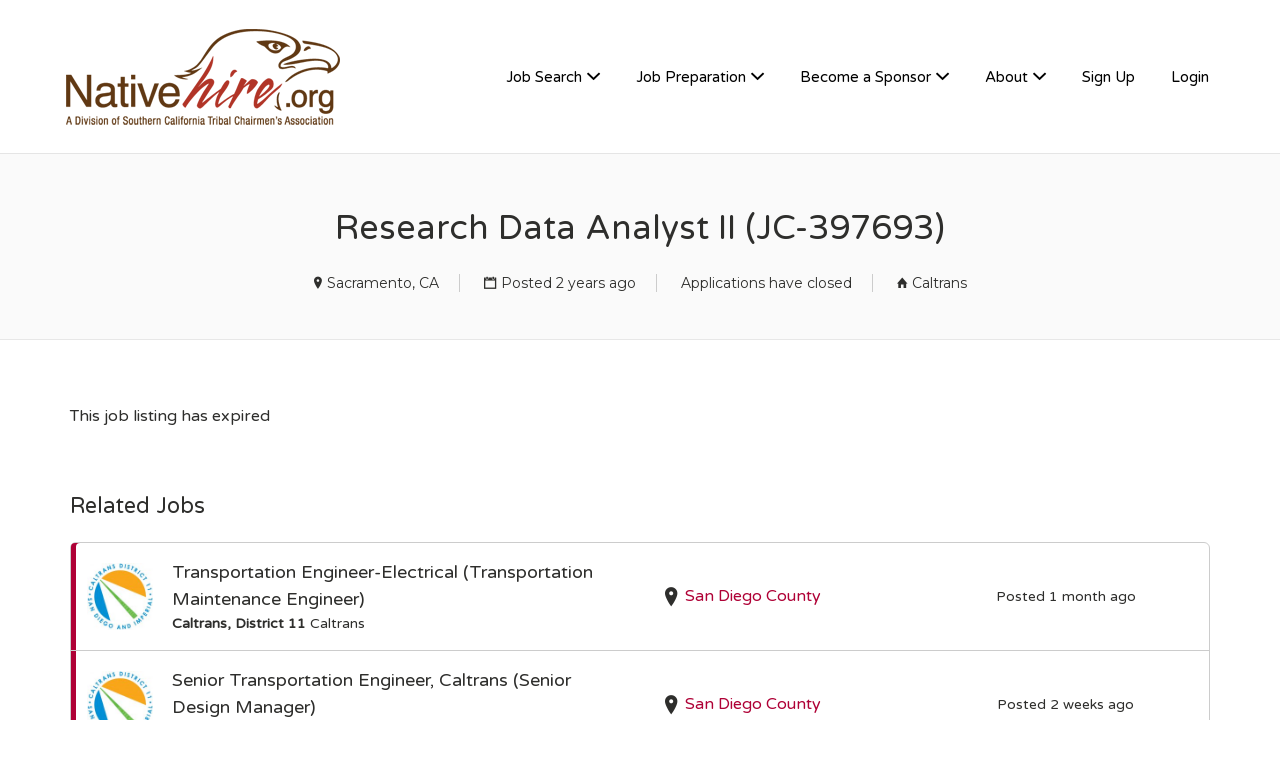

--- FILE ---
content_type: text/html; charset=UTF-8
request_url: https://www.nativehire.org/job/caltrans-sacramento-ca-research-data-analyst-ii-jc-397693/
body_size: 15916
content:
<!DOCTYPE html>
<html lang="en-US">
<head>
	<meta charset="UTF-8" />

	<link rel="profile" href="https://gmpg.org/xfn/11" />
	<link rel="pingback" href="" />

	<meta name="viewport" content="initial-scale=1">
	<meta name="viewport" content="width=device-width" />

	<meta name='robots' content='noindex, follow' />
<script>window._wca = window._wca || [];</script>

	<!-- This site is optimized with the Yoast SEO plugin v18.3 - https://yoast.com/wordpress/plugins/seo/ -->
	<title>Research Data Analyst II (JC-397693) - Nativehire</title>
	<link rel="canonical" href="https://www.nativehire.org/?post_type=job_listing&#038;p=37739" />
	<meta property="og:locale" content="en_US" />
	<meta property="og:type" content="article" />
	<meta property="og:title" content="Research Data Analyst II (JC-397693) - Nativehire" />
	<meta property="og:description" content="To Apply: https://www.calcareers.ca.gov/CalHrPublic/Jobs/JobPosting.aspx?JobControlId=397693 Final Filing Date: 10/25/2023 Under the general direction of a Research Data Manager, the incumbent will be responsible for analyzing data to determine areas for improvement in transit" />
	<meta property="og:url" content="https://www.nativehire.org/?post_type=job_listing&amp;p=37739" />
	<meta property="og:site_name" content="Nativehire" />
	<meta property="article:publisher" content="https://www.facebook.com/Nativehire" />
	<meta property="article:modified_time" content="2023-12-17T08:29:04+00:00" />
	<meta property="og:image" content="https://www.nativehire.org/wp-content/uploads/job-manager-uploads/company_logo/CT_logo_Wht_outline.gif" />
	<meta property="og:image:width" content="533" />
	<meta property="og:image:height" content="413" />
	<meta property="og:image:type" content="image/gif" />
	<meta name="twitter:card" content="summary" />
	<meta name="twitter:site" content="@NativeHire" />
	<meta name="twitter:label1" content="Est. reading time" />
	<meta name="twitter:data1" content="1 minute" />
	<script type="application/ld+json" class="yoast-schema-graph">{"@context":"https://schema.org","@graph":[{"@type":"WebSite","@id":"https://www.nativehire.org/#website","url":"https://www.nativehire.org/","name":"Nativehire","description":"Native America&#039;s Premier Employment Resource","potentialAction":[{"@type":"SearchAction","target":{"@type":"EntryPoint","urlTemplate":"https://www.nativehire.org/?s={search_term_string}"},"query-input":"required name=search_term_string"}],"inLanguage":"en-US"},{"@type":"ImageObject","@id":"https://www.nativehire.org/?post_type=job_listing&p=37739#primaryimage","inLanguage":"en-US","url":"https://www.nativehire.org/wp-content/uploads/job-manager-uploads/company_logo/CT_logo_Wht_outline.gif","contentUrl":"https://www.nativehire.org/wp-content/uploads/job-manager-uploads/company_logo/CT_logo_Wht_outline.gif","width":533,"height":413},{"@type":"WebPage","@id":"https://www.nativehire.org/?post_type=job_listing&p=37739#webpage","url":"https://www.nativehire.org/?post_type=job_listing&p=37739","name":"Research Data Analyst II (JC-397693) - Nativehire","isPartOf":{"@id":"https://www.nativehire.org/#website"},"primaryImageOfPage":{"@id":"https://www.nativehire.org/?post_type=job_listing&p=37739#primaryimage"},"datePublished":"2023-10-18T05:23:40+00:00","dateModified":"2023-12-17T08:29:04+00:00","breadcrumb":{"@id":"https://www.nativehire.org/?post_type=job_listing&p=37739#breadcrumb"},"inLanguage":"en-US","potentialAction":[{"@type":"ReadAction","target":["https://www.nativehire.org/?post_type=job_listing&p=37739"]}]},{"@type":"BreadcrumbList","@id":"https://www.nativehire.org/?post_type=job_listing&p=37739#breadcrumb","itemListElement":[{"@type":"ListItem","position":1,"name":"Home","item":"https://www.nativehire.org/"},{"@type":"ListItem","position":2,"name":"Jobs","item":"https://www.nativehire.org/jobs/"},{"@type":"ListItem","position":3,"name":"Research Data Analyst II (JC-397693)"}]}]}</script>
	<!-- / Yoast SEO plugin. -->


<link rel='dns-prefetch' href='//www.google.com' />
<link rel='dns-prefetch' href='//stats.wp.com' />
<link rel='dns-prefetch' href='//maps.googleapis.com' />
<link rel='dns-prefetch' href='//code.jquery.com' />
<link rel='dns-prefetch' href='//fonts.googleapis.com' />
<link rel='dns-prefetch' href='//s.w.org' />
<link rel="alternate" type="application/rss+xml" title="Nativehire &raquo; Feed" href="https://www.nativehire.org/feed/" />
<link rel="alternate" type="application/rss+xml" title="Nativehire &raquo; Comments Feed" href="https://www.nativehire.org/comments/feed/" />
<link rel="alternate" type="text/calendar" title="Nativehire &raquo; iCal Feed" href="https://www.nativehire.org/events/?ical=1" />
<link rel="alternate" type="application/rss+xml" title="Nativehire &raquo; Research Data Analyst II (JC-397693) Comments Feed" href="https://www.nativehire.org/?post_type=job_listing&#038;p=37739/feed/" />
		<!-- This site uses the Google Analytics by MonsterInsights plugin v9.11.1 - Using Analytics tracking - https://www.monsterinsights.com/ -->
							<script src="//www.googletagmanager.com/gtag/js?id=G-T2QR3LY2PY"  data-cfasync="false" data-wpfc-render="false" type="text/javascript" async></script>
			<script data-cfasync="false" data-wpfc-render="false" type="text/javascript">
				var mi_version = '9.11.1';
				var mi_track_user = true;
				var mi_no_track_reason = '';
								var MonsterInsightsDefaultLocations = {"page_location":"https:\/\/www.nativehire.org\/job\/caltrans-sacramento-ca-research-data-analyst-ii-jc-397693\/"};
								if ( typeof MonsterInsightsPrivacyGuardFilter === 'function' ) {
					var MonsterInsightsLocations = (typeof MonsterInsightsExcludeQuery === 'object') ? MonsterInsightsPrivacyGuardFilter( MonsterInsightsExcludeQuery ) : MonsterInsightsPrivacyGuardFilter( MonsterInsightsDefaultLocations );
				} else {
					var MonsterInsightsLocations = (typeof MonsterInsightsExcludeQuery === 'object') ? MonsterInsightsExcludeQuery : MonsterInsightsDefaultLocations;
				}

								var disableStrs = [
										'ga-disable-G-T2QR3LY2PY',
									];

				/* Function to detect opted out users */
				function __gtagTrackerIsOptedOut() {
					for (var index = 0; index < disableStrs.length; index++) {
						if (document.cookie.indexOf(disableStrs[index] + '=true') > -1) {
							return true;
						}
					}

					return false;
				}

				/* Disable tracking if the opt-out cookie exists. */
				if (__gtagTrackerIsOptedOut()) {
					for (var index = 0; index < disableStrs.length; index++) {
						window[disableStrs[index]] = true;
					}
				}

				/* Opt-out function */
				function __gtagTrackerOptout() {
					for (var index = 0; index < disableStrs.length; index++) {
						document.cookie = disableStrs[index] + '=true; expires=Thu, 31 Dec 2099 23:59:59 UTC; path=/';
						window[disableStrs[index]] = true;
					}
				}

				if ('undefined' === typeof gaOptout) {
					function gaOptout() {
						__gtagTrackerOptout();
					}
				}
								window.dataLayer = window.dataLayer || [];

				window.MonsterInsightsDualTracker = {
					helpers: {},
					trackers: {},
				};
				if (mi_track_user) {
					function __gtagDataLayer() {
						dataLayer.push(arguments);
					}

					function __gtagTracker(type, name, parameters) {
						if (!parameters) {
							parameters = {};
						}

						if (parameters.send_to) {
							__gtagDataLayer.apply(null, arguments);
							return;
						}

						if (type === 'event') {
														parameters.send_to = monsterinsights_frontend.v4_id;
							var hookName = name;
							if (typeof parameters['event_category'] !== 'undefined') {
								hookName = parameters['event_category'] + ':' + name;
							}

							if (typeof MonsterInsightsDualTracker.trackers[hookName] !== 'undefined') {
								MonsterInsightsDualTracker.trackers[hookName](parameters);
							} else {
								__gtagDataLayer('event', name, parameters);
							}
							
						} else {
							__gtagDataLayer.apply(null, arguments);
						}
					}

					__gtagTracker('js', new Date());
					__gtagTracker('set', {
						'developer_id.dZGIzZG': true,
											});
					if ( MonsterInsightsLocations.page_location ) {
						__gtagTracker('set', MonsterInsightsLocations);
					}
										__gtagTracker('config', 'G-T2QR3LY2PY', {"forceSSL":"true","link_attribution":"true"} );
										window.gtag = __gtagTracker;										(function () {
						/* https://developers.google.com/analytics/devguides/collection/analyticsjs/ */
						/* ga and __gaTracker compatibility shim. */
						var noopfn = function () {
							return null;
						};
						var newtracker = function () {
							return new Tracker();
						};
						var Tracker = function () {
							return null;
						};
						var p = Tracker.prototype;
						p.get = noopfn;
						p.set = noopfn;
						p.send = function () {
							var args = Array.prototype.slice.call(arguments);
							args.unshift('send');
							__gaTracker.apply(null, args);
						};
						var __gaTracker = function () {
							var len = arguments.length;
							if (len === 0) {
								return;
							}
							var f = arguments[len - 1];
							if (typeof f !== 'object' || f === null || typeof f.hitCallback !== 'function') {
								if ('send' === arguments[0]) {
									var hitConverted, hitObject = false, action;
									if ('event' === arguments[1]) {
										if ('undefined' !== typeof arguments[3]) {
											hitObject = {
												'eventAction': arguments[3],
												'eventCategory': arguments[2],
												'eventLabel': arguments[4],
												'value': arguments[5] ? arguments[5] : 1,
											}
										}
									}
									if ('pageview' === arguments[1]) {
										if ('undefined' !== typeof arguments[2]) {
											hitObject = {
												'eventAction': 'page_view',
												'page_path': arguments[2],
											}
										}
									}
									if (typeof arguments[2] === 'object') {
										hitObject = arguments[2];
									}
									if (typeof arguments[5] === 'object') {
										Object.assign(hitObject, arguments[5]);
									}
									if ('undefined' !== typeof arguments[1].hitType) {
										hitObject = arguments[1];
										if ('pageview' === hitObject.hitType) {
											hitObject.eventAction = 'page_view';
										}
									}
									if (hitObject) {
										action = 'timing' === arguments[1].hitType ? 'timing_complete' : hitObject.eventAction;
										hitConverted = mapArgs(hitObject);
										__gtagTracker('event', action, hitConverted);
									}
								}
								return;
							}

							function mapArgs(args) {
								var arg, hit = {};
								var gaMap = {
									'eventCategory': 'event_category',
									'eventAction': 'event_action',
									'eventLabel': 'event_label',
									'eventValue': 'event_value',
									'nonInteraction': 'non_interaction',
									'timingCategory': 'event_category',
									'timingVar': 'name',
									'timingValue': 'value',
									'timingLabel': 'event_label',
									'page': 'page_path',
									'location': 'page_location',
									'title': 'page_title',
									'referrer' : 'page_referrer',
								};
								for (arg in args) {
																		if (!(!args.hasOwnProperty(arg) || !gaMap.hasOwnProperty(arg))) {
										hit[gaMap[arg]] = args[arg];
									} else {
										hit[arg] = args[arg];
									}
								}
								return hit;
							}

							try {
								f.hitCallback();
							} catch (ex) {
							}
						};
						__gaTracker.create = newtracker;
						__gaTracker.getByName = newtracker;
						__gaTracker.getAll = function () {
							return [];
						};
						__gaTracker.remove = noopfn;
						__gaTracker.loaded = true;
						window['__gaTracker'] = __gaTracker;
					})();
									} else {
										console.log("");
					(function () {
						function __gtagTracker() {
							return null;
						}

						window['__gtagTracker'] = __gtagTracker;
						window['gtag'] = __gtagTracker;
					})();
									}
			</script>
							<!-- / Google Analytics by MonsterInsights -->
				<script type="text/javascript">
			window._wpemojiSettings = {"baseUrl":"https:\/\/s.w.org\/images\/core\/emoji\/13.1.0\/72x72\/","ext":".png","svgUrl":"https:\/\/s.w.org\/images\/core\/emoji\/13.1.0\/svg\/","svgExt":".svg","source":{"concatemoji":"https:\/\/www.nativehire.org\/wp-includes\/js\/wp-emoji-release.min.js?ver=5.8.12"}};
			!function(e,a,t){var n,r,o,i=a.createElement("canvas"),p=i.getContext&&i.getContext("2d");function s(e,t){var a=String.fromCharCode;p.clearRect(0,0,i.width,i.height),p.fillText(a.apply(this,e),0,0);e=i.toDataURL();return p.clearRect(0,0,i.width,i.height),p.fillText(a.apply(this,t),0,0),e===i.toDataURL()}function c(e){var t=a.createElement("script");t.src=e,t.defer=t.type="text/javascript",a.getElementsByTagName("head")[0].appendChild(t)}for(o=Array("flag","emoji"),t.supports={everything:!0,everythingExceptFlag:!0},r=0;r<o.length;r++)t.supports[o[r]]=function(e){if(!p||!p.fillText)return!1;switch(p.textBaseline="top",p.font="600 32px Arial",e){case"flag":return s([127987,65039,8205,9895,65039],[127987,65039,8203,9895,65039])?!1:!s([55356,56826,55356,56819],[55356,56826,8203,55356,56819])&&!s([55356,57332,56128,56423,56128,56418,56128,56421,56128,56430,56128,56423,56128,56447],[55356,57332,8203,56128,56423,8203,56128,56418,8203,56128,56421,8203,56128,56430,8203,56128,56423,8203,56128,56447]);case"emoji":return!s([10084,65039,8205,55357,56613],[10084,65039,8203,55357,56613])}return!1}(o[r]),t.supports.everything=t.supports.everything&&t.supports[o[r]],"flag"!==o[r]&&(t.supports.everythingExceptFlag=t.supports.everythingExceptFlag&&t.supports[o[r]]);t.supports.everythingExceptFlag=t.supports.everythingExceptFlag&&!t.supports.flag,t.DOMReady=!1,t.readyCallback=function(){t.DOMReady=!0},t.supports.everything||(n=function(){t.readyCallback()},a.addEventListener?(a.addEventListener("DOMContentLoaded",n,!1),e.addEventListener("load",n,!1)):(e.attachEvent("onload",n),a.attachEvent("onreadystatechange",function(){"complete"===a.readyState&&t.readyCallback()})),(n=t.source||{}).concatemoji?c(n.concatemoji):n.wpemoji&&n.twemoji&&(c(n.twemoji),c(n.wpemoji)))}(window,document,window._wpemojiSettings);
		</script>
		<style type="text/css">
img.wp-smiley,
img.emoji {
	display: inline !important;
	border: none !important;
	box-shadow: none !important;
	height: 1em !important;
	width: 1em !important;
	margin: 0 .07em !important;
	vertical-align: -0.1em !important;
	background: none !important;
	padding: 0 !important;
}
</style>
	<link rel='stylesheet' id='wp-block-library-css'  href='https://www.nativehire.org/wp-includes/css/dist/block-library/style.min.css?ver=5.8.12' type='text/css' media='all' />
<style id='wp-block-library-inline-css' type='text/css'>
.has-text-align-justify{text-align:justify;}
</style>
<link rel='stylesheet' id='mediaelement-css'  href='https://www.nativehire.org/wp-includes/js/mediaelement/mediaelementplayer-legacy.min.css?ver=4.2.16' type='text/css' media='all' />
<link rel='stylesheet' id='wp-mediaelement-css'  href='https://www.nativehire.org/wp-includes/js/mediaelement/wp-mediaelement.min.css?ver=5.8.12' type='text/css' media='all' />
<link rel='stylesheet' id='wc-blocks-vendors-style-css'  href='https://www.nativehire.org/wp-content/plugins/woocommerce/packages/woocommerce-blocks/build/wc-blocks-vendors-style.css?ver=8.9.4' type='text/css' media='all' />
<link rel='stylesheet' id='wc-blocks-style-css'  href='https://www.nativehire.org/wp-content/plugins/woocommerce/packages/woocommerce-blocks/build/wc-blocks-style.css?ver=8.9.4' type='text/css' media='all' />
<link rel='stylesheet' id='azc-tsh-css'  href='https://www.nativehire.org/wp-content/plugins/azurecurve-toggle-showhide/style.css?ver=1.0.0' type='text/css' media='all' />
<style id='azc-tsh-inline-css' type='text/css'>
.azc_tsh_toggle_active {
							background-image: url(https://www.nativehire.org/wp-content/plugins/azurecurve-toggle-showhide/images/bullet_arrow_down.png) !important;
						}
						.azc_tsh_toggle_open_active {
							background-image: url(https://www.nativehire.org/wp-content/plugins/azurecurve-toggle-showhide/images/bullet_arrow_down.png);
						}
						.azc_tsh_toggle {
							background-image: url(https://www.nativehire.org/wp-content/plugins/azurecurve-toggle-showhide/images/bullet_arrow_right.png);
						}
						.azc_tsh_toggle_open {
							background-image: url(https://www.nativehire.org/wp-content/plugins/azurecurve-toggle-showhide/images/bullet_arrow_right.png) !important;
						}
						
</style>
<link rel='stylesheet' id='creativ_sponsor-css'  href='https://www.nativehire.org/wp-content/plugins/cr3ativ-sponsor/includes/css/cr3ativsponsor.css?ver=5.8.12' type='text/css' media='all' />
<link rel='stylesheet' id='woocommerce-layout-css'  href='https://www.nativehire.org/wp-content/plugins/woocommerce/assets/css/woocommerce-layout.css?ver=7.2.3' type='text/css' media='all' />
<style id='woocommerce-layout-inline-css' type='text/css'>

	.infinite-scroll .woocommerce-pagination {
		display: none;
	}
</style>
<link rel='stylesheet' id='woocommerce-smallscreen-css'  href='https://www.nativehire.org/wp-content/plugins/woocommerce/assets/css/woocommerce-smallscreen.css?ver=7.2.3' type='text/css' media='only screen and (max-width: 768px)' />
<style id='woocommerce-inline-inline-css' type='text/css'>
.woocommerce form .form-row .required { visibility: visible; }
</style>
<link rel='stylesheet' id='job-manager-career-builder-css'  href='https://www.nativehire.org/wp-content/plugins/wp-job-manager-career-builder-integration/assets/css/frontend.css?ver=5.8.12' type='text/css' media='all' />
<link rel='stylesheet' id='select2-css'  href='https://www.nativehire.org/wp-content/plugins/woocommerce/assets/css/select2.css?ver=7.2.3' type='text/css' media='all' />
<link rel='stylesheet' id='wpos-slick-style-css'  href='https://www.nativehire.org/wp-content/plugins/wp-logo-showcase-responsive-slider-slider/assets/css/slick.css?ver=3.8.2' type='text/css' media='all' />
<link rel='stylesheet' id='wpls-public-style-css'  href='https://www.nativehire.org/wp-content/plugins/wp-logo-showcase-responsive-slider-slider/assets/css/wpls-public.css?ver=3.8.2' type='text/css' media='all' />
<link rel='stylesheet' id='jquery-ui-css'  href='//code.jquery.com/ui/1.12.1/themes/smoothness/jquery-ui.min.css?ver=1.12.1' type='text/css' media='all' />
<link rel='stylesheet' id='jm-application-deadline-css'  href='https://www.nativehire.org/wp-content/plugins/wp-job-manager-application-deadline/assets/dist/css/frontend.css?ver=1.3.0' type='text/css' media='' />
<link rel='stylesheet' id='dashicons-css'  href='https://www.nativehire.org/wp-includes/css/dashicons.min.css?ver=5.8.12' type='text/css' media='all' />
<link rel='stylesheet' id='wp-job-manager-applications-frontend-css'  href='https://www.nativehire.org/wp-content/plugins/wp-job-manager-applications/assets/dist/css/frontend.css?ver=3.2.0' type='text/css' media='all' />
<link rel='stylesheet' id='embeddable-job-widget-frontend-css'  href='https://www.nativehire.org/wp-content/plugins/wp-job-manager-embeddable-job-widget/assets/dist/css/frontend.css?ver=5.8.12' type='text/css' media='all' />
<link rel='stylesheet' id='job-manager-indeed-css'  href='https://www.nativehire.org/wp-content/plugins/wp-job-manager-indeed-integration/assets/css/frontend.css?ver=5.8.12' type='text/css' media='all' />
<link rel='stylesheet' id='wp-job-manager-tags-frontend-css'  href='https://www.nativehire.org/wp-content/plugins/wp-job-manager-tags/assets/dist/css/frontend.css?ver=1.4.6' type='text/css' media='all' />
<link rel='stylesheet' id='wc-paid-listings-packages-css'  href='https://www.nativehire.org/wp-content/plugins/wp-job-manager-wc-paid-listings/assets/dist/css/packages.css?ver=3.0.3' type='text/css' media='all' />
<link rel='stylesheet' id='job-manager-ziprecruiter-css'  href='https://www.nativehire.org/wp-content/plugins/wp-job-manager-ziprecruiter-integration/assets/css/frontend.css?ver=5.8.12' type='text/css' media='all' />
<link rel='stylesheet' id='parent-style-css'  href='https://www.nativehire.org/wp-content/themes/jobify/style.css?ver=5.8.12' type='text/css' media='all' />
<link rel='stylesheet' id='child-style-css'  href='https://www.nativehire.org/wp-content/themes/jobify-child/style.css?ver=1.0.0' type='text/css' media='all' />
<link rel='stylesheet' id='jobify-fonts-css'  href='//fonts.googleapis.com/css?family=Varela+Round%3Aregular%7CMontserrat%3Aregular%2C700&#038;subset=latin,hebrew' type='text/css' media='all' />
<link rel='stylesheet' id='jobify-parent-css'  href='https://www.nativehire.org/wp-content/themes/jobify/style.css?ver=4.2.4' type='text/css' media='all' />
<style id='jobify-parent-inline-css' type='text/css'>
html,body.jobify-skin-2 .page-header,body.jobify-skin-2 ul.job_listings,body.jobify-skin-2 .woothemes-testimonial p,body.jobify-skin-2 #primary .job_listings form.job_filters .search_jobs,body.jobify-skin-2 .modal .registration-form,body.jobify-skin-2 .modal .woocommerce .woocommerce-customer-login .login,body.jobify-skin-2 .mfp-wrap.mfp-ready .mfp-content .modal .woocommerce-customer-login h2,body.jobify-skin-2 .mfp-wrap.mfp-ready .mfp-content .modal .registration-form.woocommerce form p,body.jobify-skin-2 .mfp-wrap.mfp-ready .mfp-content .modal h2.modal-title,body.jobify-skin-2 .woocommerce-error li,body.jobify-skin-2 .modal .woocommerce{background-color:##ffffff;}body,mark,input,textarea,select,.job_salary_sec p,body .chosen-container-single .chosen-single span,body .chosen-container-single .chosen-single div:before,body.jobify-skin-2 .woocommerce form.checkout.woocommerce-checkout .woocommerce-billing-fields p span.select2 span.select2-selection span.select2-selection__rendered,body.jobify-skin-2 .widget--home-testimonials .widget-title--home,body.jobify-skin-2 .widget--home-testimonials .widget-description--home{color:#2e2e2c;}a,.job_listing-clickbox:hover{color:#af0136;}a:active,a:hover{color:#96001d;}.site-header,body.jobify-skin-2 input[type=email],body.jobify-skin-2 input[type=password],body.jobify-skin-2 input[type=tel],.nav-menu--primary .sub-menu,body.jobify-skin-2 input[type=number],body.jobify-skin-2 input[type=search],body.jobify-skin-2 input[type=text],body.jobify-skin-2 .payment_methods li .payment_box,body.jobify-skin-2 select,body.jobify-skin-2 textarea,body.jobify-skin-2 .select2-container--default .select2-selection--single .select2-selection__rendered,body.jobify-skin-2 article .entry-content form.job-manager-form fieldset .field.account-sign-in,body.jobify-skin-2 article .entry-content form.job-manager-form fieldset.fieldset-job_category span.select2 span.select2-selection li.select2-search input,body.jobify-skin-2 article .entry-content form.job-manager-form fieldset.fieldset-job_category span.select2 .select2-selection--multiple,body.jobify-skin-2 .mce-container *,body.jobify-skin-2 .company-letters,body.jobify-skin-2 .woocommerce-info,body.jobify-skin-2 .woocommerce form.checkout.woocommerce-checkout .woocommerce-billing-fields p span.select2 span.select2-selection,body.jobify-skin-2 .woocommerce form.checkout.woocommerce-checkout .woocommerce-billing-fields p input,body.jobify-skin-2 .woocommerce .woocommerce-customer-login form.woocommerce-form.woocommerce-form-login p input,body.jobify-skin-2 .mfp-wrap.mfp-ready .mfp-content .modal .registration-form.woocommerce form p input,body.jobify-skin-2 .hero-search .search_jobs,body.jobify-skin-2 .input-text{background:#ffffff;}.site-title,.jobify-skin-2 header .site-branding h1.site-title span{color:blank;}.nav-menu--primary ul li.highlight > a,.nav-menu--primary ul li.login > a{border-color:#000000;}.nav-menu--primary ul li.highlight > a:hover,.nav-menu--primary ul li.login > a:hover{color:#ffffff;background-color:#000000;border-color:#000000;}.search_jobs,.search_resumes,.cluster div,.job-type,.price-option__title,.entry-header__featured-image:hover .overlay,.widget_price_filter .ui-slider-horizontal .ui-slider-range,.jobify-skin-2 header ul#menu-primary .menu-item:hover a:before,.jobify-skin-2 header ul#menu-primary .menu-item:hover .sub-menu .menu-item a:hover:before,.jobify-skin-2 header ul#menu-primary .current_page_item a:after,body.jobify-skin-2 article .entry-content form.job-manager-form fieldset .field.account-sign-in a.button,body.jobify-skin-2 .blog-archive article.post .entry .entry-summary p a.button:hover,body.jobify-skin-2 .blog-archive .widget-area--sidebar aside.widget_search .wp-block-search .wp-block-search__button:hover,body.jobify-skin-2.single-post .content-area div.comments-area .comment-respond form.comment-form p.form-submit input#submitcomment:hover,body.jobify-skin-2 .woocommerce form.woocommerce-cart-form table.shop_table.cart tbody td.actions button.button:hover,body.jobify-skin-2 article .entry-content form.job-manager-form fieldset .field span.button:hover,body.jobify-skin-2 article .entry-content form.job-manager-form p input.button:hover,body.jobify-skin-3 .nav-menu--primary ul li.login > a:hover,body.jobify-skin-3 .company-sliders .woothemes-testimonial,body.jobify-skin-3 .widget-area--sidebar form.wp-block-search button.wp-block-search__button,body.jobify-skin-3 .job-stats li.job-stat strong,body.jobify-skin-3 .jobify_widget_testimonials .testimonial-slider-wrap .testimonials-list .slick-list p,body.jobify-skin-3 .jobify_testimonialWidget .testimonial-slider-wrap .testimonials-list .slick-list p{background-color:#af0136;}.jobify-skin-2 header ul#menu-primary .menu-item:hover a,.job_filters .search_jobs .filter_by_tag a.active,body.jobify-skin-2 .jobify_widget_blog_posts article header.entry-header h3.entry-title a:hover,.jobify-skin-2 header ul#menu-primary .current_page_item a,body.jobify-skin-2 .site-main .content-area ul.companies-overview li.company-group ul li a,body.jobify-skin-2 .site-main .content-area .company-letters a,body.jobify-skin-2 section.jobify_widget_testimonials .testimonials-list button.slick-arrow:hover:before,body.jobify-skin-2 .site-main aside.widget_products ul.product_list_widget li a,body.jobify-skin-2 article .entry-content #job-manager-job-dashboard table.job-manager-jobs tbody td.job_title>a,body.jobify-skin-2 article .entry-content form.job-manager-form fieldset small.description,body.jobify-skin-2 article .entry-content form.job-manager-form fieldset .field span.button,body.jobify-skin-2 article .entry-content form.job-manager-form p input.button,body.jobify-skin-2 article .entry-content #job-manager-job-dashboard table.job-manager-jobs tbody td.job_title ul.job-dashboard-actions li a:hover,body.jobify-skin-3 span.jobify_allow_spanTag,#wpjmr-submit-ratings .star-rating .dashicons,#wpjmr-submit-ratings .star-rating .dashicons-star-filled,.wpjmr-list-reviews .star-rating .dashicons,.wpjmr-list-reviews .star-rating .dashicons-star-filled,#wpjmr-submit-ratings .choose-rating .star.active,#wpjmr-submit-ratings .choose-rating .star.active~.star,#wpjmr-submit-ratings .choose-rating .star:hover,#wpjmr-submit-ratings .choose-rating .star:hover~.star,#wpjmr-submit-ratings .choose-rating .star{color:#af0136;}.cluster div:after,input:focus,.widget_price_filter .ui-slider .ui-slider-handle,.select2-container--default.select2-container--focus .select2-selection--multiple,body.jobify-skin-2 .woothemes-testimonial cite.woothemes-testimonial--individual__author img,body.jobify-skin-2 .blog-archive article.post .entry .entry-summary p a.button,body.jobify-skin-2 .blog-archive .widget-area--sidebar aside.widget_search .wp-block-search .wp-block-search__button,body.jobify-skin-2.single-post .content-area div.comments-area .comment-respond form.comment-form p.form-submit input#submitcomment,body.jobify-skin-2.woocommerce-shop ul.products li.product a.button.add_to_cart_button,body.jobify-skin-2 .woocommerce form.checkout.woocommerce-checkout div.woocommerce-checkout-review-order div.woocommerce-checkout-payment ul li,body.jobify-skin-2 .woocommerce .woocommerce-form-coupon-toggle .woocommerce-info,body.jobify-skin-2 ul.woocommerce-error li,body.jobify-skin-2 .woocommerce nav.woocommerce-MyAccount-navigation ul li.is-active a,body.jobify-skin-2 article .entry-content form.job-manager-form fieldset .field span.button,body.jobify-skin-2 article .entry-content form.job-manager-form p input.button,body.jobify-skin-3 .nav-menu--primary ul li.login > a,body.jobify-skin-3 .woocommerce .woocommerce-info,body.jobify-skin-3 .woocommerce-info,body.jobify-skin-3 .woocommerce-message,body.jobify-skin-3 .jobify_widget_jobs .recent-jobs ul.job_listings li.job_listing{border-color:#af0136;}ul.job_listings .job_listing:hover,.job_position_featured,li.type-resume:hover{box-shadow:inset 5px 0 0 #af0136;}.button,input[type=button],button,#submitcomment,#commentform input[type=submit],.widget--footer input[type=submit],.mfp-close-btn-in .mfp-close,input[name=wp_job_manager_send_application],input[name=wp_job_manager_edit_application],input[name=submit_bookmark],.add-favorite,.update-favorite,#rcp_submit,input[name=wp_job_manager_resumes_apply_with_resume],input[name=wp_job_manager_resumes_apply_with_resume_create],.wpcf7-submit,input[type=submit].ninja-forms-field,input[name=submit-job-alert],.hero-search .search_jobs>div input[type=submit],.hero-search .search_resumes>div input[type=submit],body.jobify-skin-2 .woocommerce .woocommerce-customer-login form.woocommerce-form.woocommerce-form-login p button.woocommerce-button:hover,body.jobify-skin-2 .mfp-wrap.mfp-ready .mfp-content .modal button.mfp-close:hover,body.jobify-skin-2 .mfp-wrap.mfp-ready .mfp-content .modal .registration-form.woocommerce form p.woocomerce-FormRow input.woocommerce-Button.button:hover,body.jobify-skin-2 .job_filters .search_jobs .filter_by_tag,.job_filters .search_jobs .filter_by_tag a{background-color:#af0136;border-color:transparent;color:#fff;}.button:hover,input[type=button]:hover,button:hover,.job-manager-pagination a:hover,.job-manager-pagination span:hover,.page-numbers:hover,#searchform button:hover,#searchform input[type=submit]:hover,#submitcomment:hover,#commentform input[type=submit]:hover,.page-numbers.current,.widget--footer input[type=submit]:hover,.mfp-close-btn-in .mfp-close:hover,input[name=wp_job_manager_send_application]:hover,input[name=wp_job_manager_edit_application]:hover,input[name=submit_bookmark]:hover,.add-favorite:hover,.update-favorite:hover,#rcp_submit:hover,input[name=wp_job_manager_resumes_apply_with_resume]:hover,input[name=wp_job_manager_resumes_apply_with_resume_create]:hover,.wpcf7-submit:hover,input[type=submit].ninja-forms-field:hover,input[name=submit-job-alert]:hover,.tp-caption .button:hover,body.jobify-skin-2 .button:hover,body.jobify-skin-2.woocommerce-shop ul.products li.product a.button.add_to_cart_button:hover,body.jobify-skin-2 .woocommerce form.woocommerce-cart-form table.shop_table.cart tbody td.actions button.button,body.jobify-skin-2 .woocommerce .cart-collaterals .cart_totals .wc-proceed-to-checkout a.checkout-button:hover,body.jobify-skin-2 .woocommerce form.checkout.woocommerce-checkout div.woocommerce-checkout-review-order .place-order button#place_order:hover,body.jobify-skin-2 .wp-block-search .wp-block-search__button,body.jobify-skin-2 .woocommerce .woocommerce-customer-login form.woocommerce-form.woocommerce-form-login p button.woocommerce-button,body.jobify-skin-2 .mfp-wrap.mfp-ready .mfp-content .modal button.mfp-close,body.jobify-skin-2 .mfp-wrap.mfp-ready .mfp-content .modal .registration-form.woocommerce form p.woocomerce-FormRow input.woocommerce-Button.button{background-color:transparent;color:#af0136;border-color:#af0136;}.button--type-inverted,.widget--home-video .button,.jobify-skin-2 header ul#menu-primary li.login a,.load_more_jobs strong,.load_more_resumes strong,.job-manager-form.wp-job-manager-bookmarks-form a.bookmark-notice,.job-manager-form.wp-job-manager-favorites-form a.favorite-notice{color:#af0136;border-color:#af0136;}.button--type-inverted:hover,.widget--home-video .button:hover,.jobify-skin-2 header ul#menu-primary li.login:hover a,body.jobify-skin-2 .load_more_jobs strong:hover,.load_more_resumes strong:hover,.job-manager-form.wp-job-manager-bookmarks-form a.bookmark-notice:hover,.job-manager-form.wp-job-manager-favorites-form a.favorite-notice:hover,body.jobify-skin-2 #primary .job_listings form.job_filters .search_jobs .search_submit input,body.jobify-skin-2 span.select2-container .select2-results ul li.select2-results__option--highlighted{background-color:#af0136;color:#fff;}.button--type-action,.button--type-secondary:hover,.single-product #content .single_add_to_cart_button,.checkout-button,#place_order,input[type=button].application_button,.application_button_link,input[type=button].resume_contact_button,body.jobify-skin-2 .woocommerce .cart-collaterals .cart_totals .wc-proceed-to-checkout a.checkout-button,body.jobify-skin-2 .woocommerce form.checkout.woocommerce-checkout div.woocommerce-checkout-review-order .place-order button#place_order,body.jobify-skin-2 .woocommerce .woocommerce-MyAccount-content .woocommerce-message{color:#af0136;background-color:transparent;border-color:#af0136;}.button--type-action:hover,.button--type-secondary,.single-product #content .single_add_to_cart_button:hover,.checkout-button:hover,#place_order:hover,input[type=button].application_button:hover,.application_button_link:hover,input[type=button].resume_contact_button:hover{background-color:#af0136;color:#ffffff;border-color:#af0136;}.button--color-white,.button--color-white.button--type-inverted:hover,.button--type-hover-white:hover{color:#2e2e2c;background-color:#ffffff;border-color:#ffffff;}.button--color-white:hover,.button--color-white.button--type-inverted,.button--type-hover-inverted-white:hover{background-color:transparent;color:#ffffff;border-color:#ffffff;}body.jobify-skin-3.blog article.post.type-post,body.jobify-skin-3 form.job_filters ul.job_types,body.jobify-skin-3 .jobify_widget_stats .job-stats li.job-stat,body.jobify-skin-3 .jobify_statsWidget .job-stats li.job-stat,body.jobify-skin-3 ul.job_listings li.job_listing,body.jobify-skin-3 div#job-manager-job-dashboard table.job-manager-jobs tr,body.jobify-skin-3 .woocommerce .woocommerce-order,body.jobify-skin-3 .jobify_widget_blog_posts .content-grid header.entry-header{background-color:;}body{padding-top:110px;font-family:"Varela Round","Helvetica Neue",Helvetica,Arial,sans-serif;font-weight:normal;line-height:1.5;}.footer-cta,.footer-cta a,.footer-cta tel{color:#ffffff;}.footer-cta a.button:hover{color:#222b38 !important;}.footer-cta{background-color:#222b38;}.widget-title--footer,body.jobify-skin-2 footer.site-footer .footer-widgets aside.widget h3.widget-title,body.jobify-skin-2 .widget_block h2{color:#602e00;}.widget--footer a,body.jobify-skin-2 footer.site-footer .footer-widgets aside.widget ul li a{color:#af0136;}.widget--footer,body.jobify-skin-2 footer.site-footer .footer-widgets aside.widget .textwidget{color:#602e00;}.footer-widgets{background-color:#ffffff;}.copyright a,body.jobify-skin-2 .copyright a{color:#603813;}.copyright,body.jobify-skin-2 footer.site-footer .copyright .site-info{color:#603813;}.site-footer,body.jobify-skin-2 .site-footer{background-color:#ffffff;}.button,input[type=button],button,#submitcomment,#commentform input[type=submit],.widget--footer input[type=submit],input[name=wp_job_manager_send_application],input[name=wp_job_manager_edit_application],input[name=submit_bookmark],#rcp_submit,input[name=wp_job_manager_resumes_apply_with_resume],input[name=wp_job_manager_resumes_apply_with_resume_create],.wpcf7-submit,input[type=submit].ninja-forms-field,input[name=submit-job-alert],.hero-search .search_jobs>div input[type=submit],.hero-search .search_resumes>div input[type=submit],body.jobify-skin-3 .load_more_jobs strong{font-family:"Montserrat","Helvetica Neue",Helvetica,Arial,sans-serif;font-weight:bold;line-height:1.3;font-size:14px;}.entry-title{font-family:"Varela Round","Helvetica Neue",Helvetica,Arial,sans-serif;font-weight:normal;line-height:1.3;}.widget-description.widget-description--home,.callout-feature-content p,.hero-search__content p{font-family:"Varela Round","Helvetica Neue",Helvetica,Arial,sans-serif;font-weight:normal;line-height:1.5;}.widget-title.widget-title--home,.callout-feature-title,.hero-search__title{font-family:"Varela Round","Helvetica Neue",Helvetica,Arial,sans-serif;font-weight:normal;line-height:1.3;}.entry-content .rcp_form input[type=email],.entry-content .rcp_form input[type=password],.entry-content .rcp_form input[type=text],.jobify-input,input[type=email],input[type=number],input[type=password],input[type=search],input[type=tel],input[type=text],select,textarea,body .chosen-container-single .chosen-single span,body .chosen-container .chosen-results li.active-result{font-family:"Varela Round","Helvetica Neue",Helvetica,Arial,sans-serif;font-weight:normal;line-height:1;font-size:16px;}.widget-title{font-family:"Varela Round","Helvetica Neue",Helvetica,Arial,sans-serif;font-weight:normal;line-height:1.3;}.logged-in .modal .post-1128 .entry-content{padding:30px;}.woocommerce ul.products li.product .onsale, .woocommerce-page ul.products li.product .onsale{background-color:#af0136;}.woocommerce .price ins,.woocommerce ul.product_list_widget ins{background-color:#af0136;}.single-product #content .woocommerce-tabs .tabs li.active a,.woocommerce-MyAccount-navigation-link.is-active a{color:#af0136;border-bottom:2px solid #af0136;}
@media screen and (min-width: 1200px){.nav-menu--primary ul li a,.nav-menu--primary li a,.nav-menu--primary ul li a:hover,.nav-menu--primary li a:hover,.primary-menu-toggle,.searchform--header__submit,.searchform--header__input,.jobify-skin-2 header ul#menu-primary .menu-item a,.jobify-skin-2 header ul#menu-primary .menu-item:hover .sub-menu .menu-item a{color:#000000;}body{font-size:16px;}.entry-title{font-size:38px;}.widget-description.widget-description--home{font-size:16px;}.widget-title.widget-title--home{font-size:36px;}.page-header{font-family:"Varela Round","Helvetica Neue",Helvetica,Arial,sans-serif;font-weight:normal;font-size:34px;line-height:1.3;}.widget-title{font-size:22px;}}
</style>
<link rel='stylesheet' id='social-logos-css'  href='https://www.nativehire.org/wp-content/plugins/jetpack/_inc/social-logos/social-logos.min.css?ver=10.7.2' type='text/css' media='all' />
<link rel='stylesheet' id='jetpack_css-css'  href='https://www.nativehire.org/wp-content/plugins/jetpack/css/jetpack.css?ver=10.7.2' type='text/css' media='all' />
<script type='text/javascript' src='https://www.nativehire.org/wp-content/plugins/google-analytics-for-wordpress/assets/js/frontend-gtag.min.js?ver=9.11.1' id='monsterinsights-frontend-script-js'></script>
<script data-cfasync="false" data-wpfc-render="false" type="text/javascript" id='monsterinsights-frontend-script-js-extra'>/* <![CDATA[ */
var monsterinsights_frontend = {"js_events_tracking":"true","download_extensions":"doc,pdf,ppt,zip,xls,docx,pptx,xlsx","inbound_paths":"[{\"path\":\"\\\/go\\\/\",\"label\":\"affiliate\"},{\"path\":\"\\\/recommend\\\/\",\"label\":\"affiliate\"}]","home_url":"https:\/\/www.nativehire.org","hash_tracking":"false","v4_id":"G-T2QR3LY2PY"};/* ]]> */
</script>
<script type='text/javascript' src='https://www.nativehire.org/wp-includes/js/jquery/jquery.min.js?ver=3.6.0' id='jquery-core-js'></script>
<script type='text/javascript' src='https://www.nativehire.org/wp-includes/js/jquery/jquery-migrate.min.js?ver=3.3.2' id='jquery-migrate-js'></script>
<script type='text/javascript' src='https://www.nativehire.org/wp-content/plugins/azurecurve-toggle-showhide/jquery.js?ver=3.9.1' id='azc-tsh-js'></script>
<script defer type='text/javascript' src='https://stats.wp.com/s-202605.js' id='woocommerce-analytics-js'></script>
<script type='text/javascript' src='https://maps.googleapis.com/maps/api/js?v=3&#038;libraries=geometry%2Cplaces&#038;language=en&#038;key=AIzaSyBLgibJ76Lj8Tcbj67vJfXa6UJAE3RUot8&#038;ver=5.8.12' id='google-maps-js'></script>
<link rel="https://api.w.org/" href="https://www.nativehire.org/wp-json/" /><link rel="alternate" type="application/json" href="https://www.nativehire.org/wp-json/wp/v2/job-listings/37739" /><link rel="EditURI" type="application/rsd+xml" title="RSD" href="https://www.nativehire.org/xmlrpc.php?rsd" />
<link rel="wlwmanifest" type="application/wlwmanifest+xml" href="https://www.nativehire.org/wp-includes/wlwmanifest.xml" /> 
<meta name="generator" content="WordPress 5.8.12" />
<meta name="generator" content="WooCommerce 7.2.3" />
<link rel='shortlink' href='https://www.nativehire.org/?p=37739' />
<link rel="alternate" type="application/json+oembed" href="https://www.nativehire.org/wp-json/oembed/1.0/embed?url=https%3A%2F%2Fwww.nativehire.org%2F%3Fpost_type%3Djob_listing%26p%3D37739" />
<link rel="alternate" type="text/xml+oembed" href="https://www.nativehire.org/wp-json/oembed/1.0/embed?url=https%3A%2F%2Fwww.nativehire.org%2F%3Fpost_type%3Djob_listing%26p%3D37739&#038;format=xml" />
<meta name="tec-api-version" content="v1"><meta name="tec-api-origin" content="https://www.nativehire.org"><link rel="alternate" href="https://www.nativehire.org/wp-json/tribe/events/v1/" />	<noscript><style>.woocommerce-product-gallery{ opacity: 1 !important; }</style></noscript>
	<style id='job_manager_colors'>
.job-type.term-, .job-type. { background-color: ; } 
.job-type.term-, .job-type. { background-color: ; } 
</style>
		<style type="text/css">
				.site-title span {
			position: absolute;
			clip: rect(1px, 1px, 1px, 1px);
		}
				.site-branding,
		.site-description,
		.site-branding:hover {
			color: #fff;
			text-decoration: none;
		}
		</style>
		<link rel="icon" href="https://www.nativehire.org/wp-content/uploads/JobAlertIcon-100x100.jpg" sizes="32x32" />
<link rel="icon" href="https://www.nativehire.org/wp-content/uploads/JobAlertIcon.jpg" sizes="192x192" />
<link rel="apple-touch-icon" href="https://www.nativehire.org/wp-content/uploads/JobAlertIcon.jpg" />
<meta name="msapplication-TileImage" content="https://www.nativehire.org/wp-content/uploads/JobAlertIcon.jpg" />
</head>

<body data-rsssl=1 class="job_listing-template-default single single-job_listing postid-37739 theme-jobify woocommerce-no-js tribe-no-js single-listing-style-top single-resume-style-top wp-job-manager-categories-enabled wp-resume-manager-categories-enabled wp-job-manager-apply-email wp-job-manager wp-job-manager-resumes wp-job-manager-wc-paid-listings wp-job-manager-bookmarks wp-job-manager-tags wp-job-manager-application-deadline wp-job-manager-applications ninjaforms-contact-resume-form wp-job-manager-contact-listing ninjaforms-contact-job-form woocommerce testimonials ninja-forms jetpack geo-my-wp custom-font nav-menu-break-large fixed-header nativehire-jobify-child">

	<div id="page" class="hfeed site">
		
		<header id="masthead" class="site-header" role="banner">
			<div class="container">

				<div class="site-header__wrap">

					<a href="https://www.nativehire.org/" title="Nativehire" rel="home" class="site-branding">
												<h2 class="site-title">
															<img src="https://www.nativehire.org/wp-content/uploads/nativehire_logo_300.png" width="300" height="106" alt="header_image" />
							
							<span>Nativehire</span>
						</h2>
						<h2 class="site-description">Native America&#039;s Premier Employment Resource</h2>
					</a>

					<nav id="site-navigation" class="site-primary-navigation">
						<a href="#site-navigation" class="js-primary-menu-toggle primary-menu-toggle primary-menu-toggle--close">Close</a>

						<form role="search" method="get" id="searchform" class="searchform searchform--header" action="https://www.nativehire.org/">
	<label class="screen-reader-text" for="s">Search for:</label>
	<input type="text" value="" name="s" id="s" class="searchform__input searchform--header__input" placeholder="Keywords..." />
	<button type="submit" id="searchsubmit" class="searchform__submit searchform--header__submit"><span class="screen-reader-text">Search</button>
</form>
<div class="nav-menu nav-menu--primary"><ul id="menu-nativehire-menu" class="nav-menu nav-menu--primary"><li id="menu-item-1214" class="menu-item menu-item-type-post_type menu-item-object-page menu-item-has-children menu-item-1214"><a href="https://www.nativehire.org/find-a-job/">Job Search</a>
<ul class="sub-menu">
	<li id="menu-item-1236" class="menu-item menu-item-type-post_type menu-item-object-page menu-item-1236"><a href="https://www.nativehire.org/job-search-by-company/">Search by Company</a></li>
	<li id="menu-item-575" class="menu-item menu-item-type-custom menu-item-object-custom menu-item-575"><a href="https://www.nativehire.org/events/">Hiring Events</a></li>
</ul>
</li>
<li id="menu-item-25073" class="menu-item menu-item-type-taxonomy menu-item-object-category menu-item-has-children menu-item-25073"><a href="https://www.nativehire.org/category/resources/">Job Preparation</a>
<ul class="sub-menu">
	<li id="menu-item-25091" class="menu-item menu-item-type-post_type menu-item-object-page menu-item-25091"><a href="https://www.nativehire.org/apprenticeship-opportunities/">Apprenticeships</a></li>
	<li id="menu-item-1313" class="menu-item menu-item-type-taxonomy menu-item-object-category menu-item-1313"><a href="https://www.nativehire.org/category/job-search-help-videos/">Job Search Help Videos</a></li>
	<li id="menu-item-23153" class="menu-item menu-item-type-taxonomy menu-item-object-category menu-item-23153"><a href="https://www.nativehire.org/category/resources/">Resources</a></li>
	<li id="menu-item-567" class="menu-item menu-item-type-post_type menu-item-object-page menu-item-567"><a href="https://www.nativehire.org/workshops/">Workshops</a></li>
</ul>
</li>
<li id="menu-item-666" class="menu-item menu-item-type-post_type menu-item-object-page menu-item-has-children menu-item-666"><a href="https://www.nativehire.org/employer-products/">Become a Sponsor</a>
<ul class="sub-menu">
	<li id="menu-item-1335" class="menu-item menu-item-type-post_type menu-item-object-page menu-item-1335"><a href="https://www.nativehire.org/employer-profiles/founding-sponsors/">Founding Sponsors</a></li>
	<li id="menu-item-1839" class="menu-item menu-item-type-post_type menu-item-object-page menu-item-1839"><a href="https://www.nativehire.org/employer-profiles/platinum-sponsors/">Platinum Sponsors</a></li>
	<li id="menu-item-1863" class="menu-item menu-item-type-post_type menu-item-object-page menu-item-1863"><a href="https://www.nativehire.org/employer-profiles/gold-sponsors/">Gold Sponsors</a></li>
</ul>
</li>
<li id="menu-item-25071" class="menu-item menu-item-type-post_type menu-item-object-page menu-item-has-children menu-item-25071"><a href="https://www.nativehire.org/about/">About</a>
<ul class="sub-menu">
	<li id="menu-item-23152" class="menu-item menu-item-type-post_type menu-item-object-page menu-item-23152"><a href="https://www.nativehire.org/faq/">FAQ</a></li>
	<li id="menu-item-25653" class="menu-item menu-item-type-post_type menu-item-object-page menu-item-25653"><a href="https://www.nativehire.org/contact/">Contact Us</a></li>
</ul>
</li>
<li id="menu-item-1210" class="nmr-logged-out menu-item menu-item-type-post_type menu-item-object-page menu-item-1210"><a href="https://www.nativehire.org/sign-up/">Sign Up</a></li>
<li id="menu-item-1212" class="nmr-logged-out menu-item menu-item-type-post_type menu-item-object-page menu-item-1212"><a href="https://www.nativehire.org/myaccount/">Login</a></li>
</ul></div>					</nav>
				</div>

				<a href="#site-navigation" class="js-primary-menu-toggle primary-menu-toggle primary-menu-toggle--open"><span class="screen-reader-text">Menu</span></a>
			</div>
		</header><!-- #masthead -->

		<div id="main" class="site-main">

	
		
<div class="single_job_listing">

	<div class="page-header">
		<h1 class="page-title">
			Research Data Analyst II (JC-397693)		</h1>
		<h3 class="page-subtitle">
			
	
<ul class="job-listing-meta meta">
	
	
	<li class="location"><a class="google_map_link" href="http://maps.google.com/maps?q=Sacramento%2C+CA&#038;zoom=14&#038;size=512x512&#038;maptype=roadmap&#038;sensor=false" target="_blank">Sacramento, CA</a></li>

	<li class="date-posted">Posted 2 years ago</li>

			<li class="listing-expired">Applications have closed</li>
	
	<li class="job-company">
			<a href="https://www.nativehire.org/company/Caltrans/" target="_blank">Caltrans</a>
	</li>
</ul>

		</h3>
	</div>

	<div id="content" class="container content-area" role="main">

					<div class="job-manager-info">This job listing has expired</div>
			</div>
	
<div class="related-jobs container">

	<h3 class="widget-title widget--title-job_listing-top">Related Jobs</h3>

	<ul class="job_listings related">

		
			<li id="job_listing-41943" class="job_listing job_position_featured post-41943 type-job_listing status-publish has-post-thumbnail hentry job_listing_region-san-diego-california job_listing_category-engineering job_listing_category-government job_listing_category-transportation job_listing_tag-caltrans" data-title="Transportation Engineer-Electrical (Transportation Maintenance Engineer) at Caltrans, District 11" data-href="https://www.nativehire.org/job/caltrans-district-11-san-diego-county-transportation-engineer-electrical-transportation-maintenance-engineer/">
	<a href="https://www.nativehire.org/job/caltrans-district-11-san-diego-county-transportation-engineer-electrical-transportation-maintenance-engineer/" class="job_listing-clickbox"></a>

	<div class="job_listing-logo">
		<img class="company_logo" src="https://www.nativehire.org/wp-content/uploads/job-manager-uploads/company_logo/D11-Logo-2-150x150.jpg" alt="Caltrans, District 11" />	</div>
	<div class="job_listing-about">

		<div class="job_listing-position job_listing__column">
			<h3 class="job_listing-title">Transportation Engineer-Electrical (Transportation Maintenance Engineer)</h3>

			<div class="job_listing-company">
				<strong>Caltrans, District 11</strong> 				<span class="job_listing-company-tagline">Caltrans</span>			</div>
		</div>

		<div class="job_listing-location job_listing__column">
			<a class="google_map_link" href="http://maps.google.com/maps?q=San+Diego+County&#038;zoom=14&#038;size=512x512&#038;maptype=roadmap&#038;sensor=false" target="_blank">San Diego County</a>		</div>

		<ul class="job_listing-meta job_listing__column">
			
			
			<li class="job_listing-date">Posted 1 month ago</li>

					</ul>
	</div>
</li>

		
			<li id="job_listing-42003" class="job_listing job_position_featured post-42003 type-job_listing status-publish has-post-thumbnail hentry job_listing_region-san-diego-california job_listing_category-engineering job_listing_category-government job_listing_category-project-manager job_listing_category-transportation job_listing_tag-caltrans" data-title="Senior Transportation Engineer, Caltrans (Senior Design Manager) at Caltrans, District 11" data-href="https://www.nativehire.org/job/caltrans-district-11-san-diego-county-senior-transportation-engineer-caltrans-senior-design-manager-2/">
	<a href="https://www.nativehire.org/job/caltrans-district-11-san-diego-county-senior-transportation-engineer-caltrans-senior-design-manager-2/" class="job_listing-clickbox"></a>

	<div class="job_listing-logo">
		<img class="company_logo" src="https://www.nativehire.org/wp-content/uploads/job-manager-uploads/company_logo/D11-Logo-2-150x150.jpg" alt="Caltrans, District 11" />	</div>
	<div class="job_listing-about">

		<div class="job_listing-position job_listing__column">
			<h3 class="job_listing-title">Senior Transportation Engineer, Caltrans (Senior Design Manager)</h3>

			<div class="job_listing-company">
				<strong>Caltrans, District 11</strong> 				<span class="job_listing-company-tagline">Caltrans</span>			</div>
		</div>

		<div class="job_listing-location job_listing__column">
			<a class="google_map_link" href="http://maps.google.com/maps?q=San+Diego+County&#038;zoom=14&#038;size=512x512&#038;maptype=roadmap&#038;sensor=false" target="_blank">San Diego County</a>		</div>

		<ul class="job_listing-meta job_listing__column">
			
			
			<li class="job_listing-date">Posted 2 weeks ago</li>

					</ul>
	</div>
</li>

		
			<li id="job_listing-42050" class="job_listing job_position_featured post-42050 type-job_listing status-publish has-post-thumbnail hentry job_listing_region-san-francisco-california job_listing_category-analyst job_listing_tag-analyst" data-title="Principal Clipper Systems and Data Lead at Metropolitan Transportation Commission (MTC)" data-href="https://www.nativehire.org/job/metropolitan-transportation-commission-mtc-san-francisco-ca-principal-clipper-systems-and-data-lead/">
	<a href="https://www.nativehire.org/job/metropolitan-transportation-commission-mtc-san-francisco-ca-principal-clipper-systems-and-data-lead/" class="job_listing-clickbox"></a>

	<div class="job_listing-logo">
		<img class="company_logo" src="https://www.nativehire.org/wp-content/uploads/job-manager-uploads/company_logo/download-copy-3-150x130.jpg" alt="Metropolitan Transportation Commission (MTC)" />	</div>
	<div class="job_listing-about">

		<div class="job_listing-position job_listing__column">
			<h3 class="job_listing-title">Principal Clipper Systems and Data Lead</h3>

			<div class="job_listing-company">
				<strong>Metropolitan Transportation Commission (MTC)</strong> 							</div>
		</div>

		<div class="job_listing-location job_listing__column">
			<a class="google_map_link" href="http://maps.google.com/maps?q=San+Francisco%2C+CA&#038;zoom=14&#038;size=512x512&#038;maptype=roadmap&#038;sensor=false" target="_blank">San Francisco, CA</a>		</div>

		<ul class="job_listing-meta job_listing__column">
			
			
			<li class="job_listing-date">Posted 2 weeks ago</li>

					</ul>
	</div>
</li>

		
	</ul>

</div>

	
</div>
	

		</div><!-- #main -->

				
		<footer id="colophon" class="site-footer  " role="contentinfo">
						<div class="footer-widgets">
				<div class="container">
					<div class="row">
						 
							<div class="col-xs-12 col-md-6 col-lg-3">
															</div>
							 
							<div class="col-xs-12 col-md-6 col-lg-3">
								
		<aside id="recent-posts-5" class="widget widget--footer widget_recent_entries">
		<h3 class="widget-title widget-title--footer">Resources</h3>
		<ul>
											<li>
					<a href="https://www.nativehire.org/college-education-guides/">College Education Guides</a>
									</li>
											<li>
					<a href="https://www.nativehire.org/adhd-and-the-workplace/">ADHD and the Workplace</a>
									</li>
											<li>
					<a href="https://www.nativehire.org/volunteering-nonprofit-careers/">Volunteering &#038; Nonprofit Careers</a>
									</li>
											<li>
					<a href="https://www.nativehire.org/trade-schools/">Trade Schools</a>
									</li>
											<li>
					<a href="https://www.nativehire.org/veterans-guide-to-getting-hired/">Veterans&#8217; Guide to Getting Hired</a>
									</li>
					</ul>

		</aside>							</div>
							 
							<div class="col-xs-12 col-md-6 col-lg-3">
								<aside id="text-10" class="widget widget--footer widget_text"><h3 class="widget-title widget-title--footer">Founding Sponsors</h3>			<div class="textwidget"><ul>
<li>Alcal</li>
<li>Brian &amp; Melissa Baker</li>
<li>La Jolla Band of Luiseño Indians</li>
<li>Pala Casino Spa &amp; Resort</li>
<li>Qualcomm</li>
<li>San Diego Electrical Training Center</li>
<li>San Pasqual TERO Office</li>
<li>Solar Turbines</li>
<li>Sycuan</li>
<li>The Scripps Research Institute</li>
<li>US Foods</li>
</ul>
</div>
		</aside>							</div>
							 
							<div class="col-xs-12 col-md-6 col-lg-3">
								<aside id="text-7" class="widget widget--footer widget_text"><h3 class="widget-title widget-title--footer">Nativehire Office</h3>			<div class="textwidget"><p><a href="https://www.nativehire.org/contact/">Contact us</a></p>
<p>Monday - Friday<br />
8am - 3:30pm</p>
<p>(760) 440-5030</p>
<p>Pala Indian Reservation</p>
</div>
		</aside>							</div>
														
					</div>
				</div>
			</div>
			
			<div class="copyright">
				<div class="container">
					<div class="site-info">
						© 2012-2017 Southern California Tribal Chairmen's Association					</div><!-- .site-info -->

					<div class="footer-social"><a href="https://www.facebook.com/Nativehire"><span class="screen-reader-text">Facebook</span></a>
<a href="https://www.linkedin.com/company/nativehire"><span class="screen-reader-text">LinkedIn</span></a>
<a target="_blank" rel="noopener" href="https://twitter.com/nativehire"><span class="screen-reader-text">Twitter</span></a>
</div>
					<a href="#page" class="btt "><span class="screen-reader-text">Back to Top</span></a>
				</div>
			</div>
		</footer><!-- #colophon -->
	</div><!-- #page -->

	<div id="ajax-response"></div>
	
			<script>
		( function ( body ) {
			'use strict';
			body.className = body.className.replace( /\btribe-no-js\b/, 'tribe-js' );
		} )( document.body );
		</script>
		<script id="tmpl-infoBubble" type="text/template">
	<# if ( typeof( data.title ) != 'undefined') { #>
		<a href="{{{ data.href }}}">{{{ data.title }}}</a>
	<# } #>
</script>
<script> /* <![CDATA[ */var tribe_l10n_datatables = {"aria":{"sort_ascending":": activate to sort column ascending","sort_descending":": activate to sort column descending"},"length_menu":"Show _MENU_ entries","empty_table":"No data available in table","info":"Showing _START_ to _END_ of _TOTAL_ entries","info_empty":"Showing 0 to 0 of 0 entries","info_filtered":"(filtered from _MAX_ total entries)","zero_records":"No matching records found","search":"Search:","all_selected_text":"All items on this page were selected. ","select_all_link":"Select all pages","clear_selection":"Clear Selection.","pagination":{"all":"All","next":"Next","previous":"Previous"},"select":{"rows":{"0":"","_":": Selected %d rows","1":": Selected 1 row"}},"datepicker":{"dayNames":["Sunday","Monday","Tuesday","Wednesday","Thursday","Friday","Saturday"],"dayNamesShort":["Sun","Mon","Tue","Wed","Thu","Fri","Sat"],"dayNamesMin":["S","M","T","W","T","F","S"],"monthNames":["January","February","March","April","May","June","July","August","September","October","November","December"],"monthNamesShort":["January","February","March","April","May","June","July","August","September","October","November","December"],"monthNamesMin":["Jan","Feb","Mar","Apr","May","Jun","Jul","Aug","Sep","Oct","Nov","Dec"],"nextText":"Next","prevText":"Prev","currentText":"Today","closeText":"Done","today":"Today","clear":"Clear"}};/* ]]> */ </script>	<script type="text/javascript">
		(function () {
			var c = document.body.className;
			c = c.replace(/woocommerce-no-js/, 'woocommerce-js');
			document.body.className = c;
		})();
	</script>
	<script type='text/javascript' src='https://www.nativehire.org/wp-content/plugins/recaptcha-woo/js/rcfwc.js?ver=1.0' id='rcfwc-js-js'></script>
<script type='text/javascript' src='https://www.google.com/recaptcha/api.js?explicit&#038;hl=en_US' id='recaptcha-js'></script>
<script type='text/javascript' src='https://www.nativehire.org/wp-content/plugins/woocommerce/assets/js/jquery-blockui/jquery.blockUI.min.js?ver=2.7.0-wc.7.2.3' id='jquery-blockui-js'></script>
<script type='text/javascript' id='wc-add-to-cart-js-extra'>
/* <![CDATA[ */
var wc_add_to_cart_params = {"ajax_url":"\/wp-admin\/admin-ajax.php","wc_ajax_url":"\/?wc-ajax=%%endpoint%%","i18n_view_cart":"View cart","cart_url":"https:\/\/www.nativehire.org\/cart\/","is_cart":"","cart_redirect_after_add":"no"};
/* ]]> */
</script>
<script type='text/javascript' src='https://www.nativehire.org/wp-content/plugins/woocommerce/assets/js/frontend/add-to-cart.min.js?ver=7.2.3' id='wc-add-to-cart-js'></script>
<script type='text/javascript' src='https://www.nativehire.org/wp-content/plugins/woocommerce/assets/js/js-cookie/js.cookie.min.js?ver=2.1.4-wc.7.2.3' id='js-cookie-js'></script>
<script type='text/javascript' id='woocommerce-js-extra'>
/* <![CDATA[ */
var woocommerce_params = {"ajax_url":"\/wp-admin\/admin-ajax.php","wc_ajax_url":"\/?wc-ajax=%%endpoint%%"};
/* ]]> */
</script>
<script type='text/javascript' src='https://www.nativehire.org/wp-content/plugins/woocommerce/assets/js/frontend/woocommerce.min.js?ver=7.2.3' id='woocommerce-js'></script>
<script type='text/javascript' id='wc-cart-fragments-js-extra'>
/* <![CDATA[ */
var wc_cart_fragments_params = {"ajax_url":"\/wp-admin\/admin-ajax.php","wc_ajax_url":"\/?wc-ajax=%%endpoint%%","cart_hash_key":"wc_cart_hash_3f0b46156f680418712873546cfd4a18","fragment_name":"wc_fragments_3f0b46156f680418712873546cfd4a18","request_timeout":"5000"};
/* ]]> */
</script>
<script type='text/javascript' src='https://www.nativehire.org/wp-content/plugins/woocommerce/assets/js/frontend/cart-fragments.min.js?ver=7.2.3' id='wc-cart-fragments-js'></script>
<script type='text/javascript' id='wc-cart-fragments-js-after'>
		jQuery( 'body' ).bind( 'wc_fragments_refreshed', function() {
			var jetpackLazyImagesLoadEvent;
			try {
				jetpackLazyImagesLoadEvent = new Event( 'jetpack-lazy-images-load', {
					bubbles: true,
					cancelable: true
				} );
			} catch ( e ) {
				jetpackLazyImagesLoadEvent = document.createEvent( 'Event' )
				jetpackLazyImagesLoadEvent.initEvent( 'jetpack-lazy-images-load', true, true );
			}
			jQuery( 'body' ).get( 0 ).dispatchEvent( jetpackLazyImagesLoadEvent );
		} );
		
</script>
<script type='text/javascript' id='woo-confirmation-email-custom-js-js-extra'>
/* <![CDATA[ */
var xlwuev = {"plugin_version":"3.5.0"};
var xlwuev_settings = "{\"wuev-email-template\":{\"xlwuev_verification_method\":\"1\",\"xlwuev_verification_type\":\"1\",\"xlwuev_email_subject\":\"Account Verification\",\"xlwuev_email_heading\":\"Please Verify Your Email Account\",\"xlwuev_email_body\":\"Please Verify your Email Account by clicking on the following link. {{wcemailverificationcode}}\",\"xlwuev_email_header\":\"<table style=\"width: 700px; margin: auto; text-align: center; border: 1px solid #eee; font-family: sans-serif; color: white;\">rn<tbody>rn<tr>rn<td><img class=\"aligncenter size-full wp-image-1204\" src=\"https:\/\/www.nativehire.org\/wp-content\/uploads\/nativehire_logo.png\" alt=\"\" width=\"540\" height=\"190\" \/><\/td>rn<\/tr>rn<tr>rn<td style=\"padding: 22px; font-size: 22px; background: #af0136;\">Welcome to Nativehire - Email Verification<\/td>rn<\/tr>rn<tr>rn<td style=\"padding: 25px; font-size: 19px; color: #af0136;\">[wcemailverificationcode]<\/td>rn<\/tr>rn<\/tbody>rn<tfoot>rn<tr>rn<td style=\"color: #af0136; padding: 15px; font-size: 12px; background: #fff;\">Nativehire - Native Americau2019s Premier Employment Resource<\/td>rn<\/tr>rn<\/tfoot>rn<\/table>\"},\"wuev-messages\":{\"xlwuev_email_success_message\":\"Your Email is verified!\",\"xlwuev_email_registration_message\":\"We sent you a verification email. Check and verify your account. {{xlwuev_resend_link}}\",\"xlwuev_email_resend_confirmation\":\"Resend Confirmation Email\",\"xlwuev_email_verification_already_done\":\"Your Email is already verified\",\"xlwuev_email_new_verification_link\":\"A new verification link is sent. Check email. {{xlwuev_resend_link}}\",\"xlwuev_email_new_verification_link_text\":\"Click here to verify\"},\"wuev-general-settings\":{\"xlwuev_restrict_user\":1,\"xlwuev_verification_page\":1,\"xlwuev_verification_page_id\":\"\",\"xlwuev_verification_error_page\":1,\"xlwuev_verification_error_page_id\":\"\",\"xlwuev_email_error_message_not_verified_outside\":\"You need to verify your account before login. {{xlwuev_resend_link}}\",\"xlwuev_email_error_message_not_verified_inside\":\"You need to verify your account. {{xlwuev_resend_link}}\",\"xlwuev_automatic_user_login\":1}}";
/* ]]> */
</script>
<script type='text/javascript' src='https://www.nativehire.org/wp-content/plugins/woo-confirmation-email/assets/js/woo-confirmation-email-admin.js?ver=3.5.0' id='woo-confirmation-email-custom-js-js'></script>
<script src='https://www.nativehire.org/wp-content/plugins/the-events-calendar/common/src/resources/js/underscore-before.js'></script>
<script type='text/javascript' src='https://www.nativehire.org/wp-includes/js/underscore.min.js?ver=1.13.1' id='underscore-js'></script>
<script src='https://www.nativehire.org/wp-content/plugins/the-events-calendar/common/src/resources/js/underscore-after.js'></script>
<script type='text/javascript' id='wp-util-js-extra'>
/* <![CDATA[ */
var _wpUtilSettings = {"ajax":{"url":"\/wp-admin\/admin-ajax.php"}};
/* ]]> */
</script>
<script type='text/javascript' src='https://www.nativehire.org/wp-includes/js/wp-util.min.js?ver=5.8.12' id='wp-util-js'></script>
<script type='text/javascript' id='wpjms-stats-js-extra'>
/* <![CDATA[ */
var wpjmStats = {"post_id":"37739","stats":["visits","unique_visits","apply_button_click","apply_form_submit"],"isDebug":""};
/* ]]> */
</script>
<script type='text/javascript' src='https://www.nativehire.org/wp-content/plugins/wp-job-manager-stats/assets/stats/stats.js?ver=2.7.0' id='wpjms-stats-js'></script>
<script type='text/javascript' src='https://www.nativehire.org/wp-content/plugins/wp-job-manager/assets/lib/jquery-deserialize/jquery.deserialize.js?ver=1.2.1' id='jquery-deserialize-js'></script>
<script type='text/javascript' id='select2-js-extra'>
/* <![CDATA[ */
var job_manager_select2_args = {"width":"100%"};
var job_manager_select2_filters_args = {"width":"100%","allowClear":"1","minimumResultsForSearch":"10","placeholder":"Any Category"};
/* ]]> */
</script>
<script type='text/javascript' src='https://www.nativehire.org/wp-content/plugins/woocommerce/assets/js/select2/select2.full.min.js?ver=4.0.3-wc.7.2.3' id='select2-js'></script>
<script type='text/javascript' id='wp-job-manager-ajax-filters-js-extra'>
/* <![CDATA[ */
var job_manager_ajax_filters = {"ajax_url":"\/jm-ajax\/%%endpoint%%\/","is_rtl":"0","i18n_load_prev_listings":"Load previous listings","lang":null};
/* ]]> */
</script>
<script type='text/javascript' src='https://www.nativehire.org/wp-content/plugins/wp-job-manager/assets/dist/js/ajax-filters.js?ver=72b6145dd5bd17fa4e72122361dd24d0' id='wp-job-manager-ajax-filters-js'></script>
<script type='text/javascript' src='https://www.nativehire.org/wp-content/themes/jobify/inc/includes/assets/js/gjm.map.min.js?ver=2.3.2' id='gjm-map-js'></script>
<script type='text/javascript' src='https://www.nativehire.org/wp-content/themes/jobify/inc/includes/assets/js/lib/info-bubble/info.bubble.min.js?ver=2.3.2' id='gjm-info-bubble-js'></script>
<script type='text/javascript' src='https://www.nativehire.org/wp-includes/js/jquery/ui/core.min.js?ver=1.12.1' id='jquery-ui-core-js'></script>
<script type='text/javascript' src='https://www.nativehire.org/wp-includes/js/jquery/ui/mouse.min.js?ver=1.12.1' id='jquery-ui-mouse-js'></script>
<script type='text/javascript' src='https://www.nativehire.org/wp-includes/js/jquery/ui/slider.min.js?ver=1.12.1' id='jquery-ui-slider-js'></script>
<script type='text/javascript' src='https://www.nativehire.org/wp-includes/js/backbone.min.js?ver=1.4.0' id='backbone-js'></script>
<script type='text/javascript' src='https://www.nativehire.org/wp-includes/js/wp-backbone.min.js?ver=5.8.12' id='wp-backbone-js'></script>
<script type='text/javascript' id='jobify-js-extra'>
/* <![CDATA[ */
var jobifySettings = {"ajaxurl":"https:\/\/www.nativehire.org\/wp-admin\/admin-ajax.php","archiveurl":"https:\/\/www.nativehire.org\/jobs\/","i18n":{"magnific":{"tClose":"Close","tLoading":"Loading...","tError":"The content could not be loaded."}},"pages":{"is_job":true,"is_resume":false,"is_testimonials":false},"widgets":{"jobify_widget_companies":{"autoPlay":false},"jobify_widget_testimonials":{"slidesToShow":4}},"rtlWidgets":{"rtlTestimonials":false}};
/* ]]> */
</script>
<script type='text/javascript' src='https://www.nativehire.org/wp-content/themes/jobify/js/jobify.min.js?ver=4.2.4' id='jobify-js'></script>
<script type='text/javascript' id='jobify-app-map-js-extra'>
/* <![CDATA[ */
var jobifyMapSettings = {"useClusters":"1","overlayTitle":"%d Found","autoFit":"1","trigger":"click","mapOptions":{"zoom":"4","maxZoom":17,"maxZoomOut":3,"gridSize":"60","scrollwheel":true},"autoComplete":{"componentRestrictions":{"country":""}}};
/* ]]> */
</script>
<script type='text/javascript' src='https://www.nativehire.org/wp-content/themes/jobify/inc/integrations/wp-job-manager/js/map/app.min.js?ver=4.2.4' id='jobify-app-map-js'></script>
<script type='text/javascript' src='https://www.nativehire.org/wp-includes/js/comment-reply.min.js?ver=5.8.12' id='comment-reply-js'></script>
<script type='text/javascript' src='https://www.nativehire.org/wp-content/themes/jobify/js/vendor/validatejs/jquery.validate.min.js?ver=4.2.4' id='validatejs-js'></script>
<script type='text/javascript' src='https://www.nativehire.org/wp-content/themes/jobify/js/select2.full.min.js?ver=4.2.4' id='jobify-select2-full-min-js'></script>
<script type='text/javascript' src='https://www.nativehire.org/wp-content/themes/jobify/js/vendor/salvattore/salvattore.min.js?ver=5.8.12' id='salvattore-js'></script>
<script type='text/javascript' src='https://www.nativehire.org/wp-content/plugins/wp-job-manager-locations/assets/js/main.min.js?ver=20190128' id='job-regions-js'></script>
<script type='text/javascript' src='https://www.nativehire.org/wp-includes/js/wp-embed.min.js?ver=5.8.12' id='wp-embed-js'></script>
</body>
</html>
